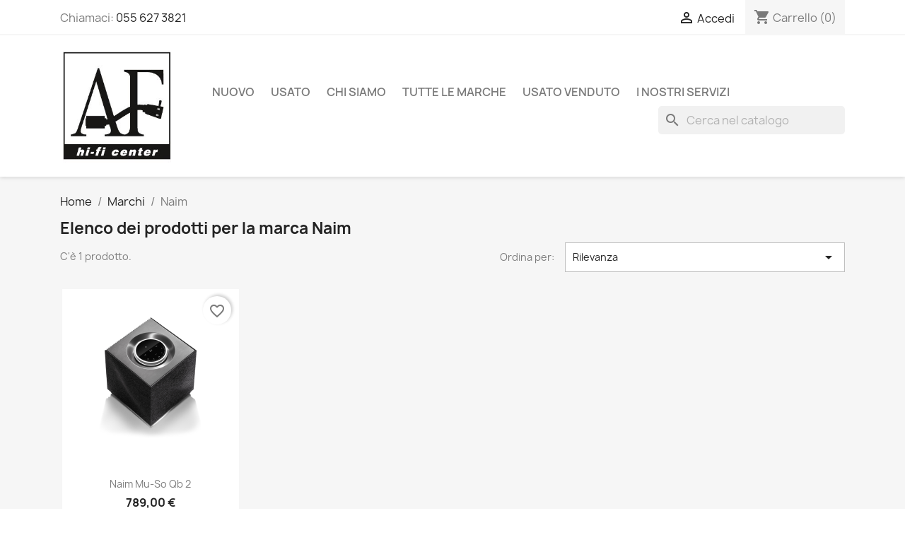

--- FILE ---
content_type: text/html; charset=utf-8
request_url: https://www.acousticfidelity.it/brand/68-naim
body_size: 14342
content:
<!doctype html>
<html lang="it-IT">

  <head>
    
      
  <meta charset="utf-8">


  <meta http-equiv="x-ua-compatible" content="ie=edge">



  <title>Naim</title>
  
    
  
  <meta name="description" content="">
  <meta name="keywords" content="">
        <link rel="canonical" href="https://www.acousticfidelity.it/brand/68-naim">
    
      
  
  
    <script type="application/ld+json">
  {
    "@context": "https://schema.org",
    "@type": "Organization",
    "name" : "Acoustic Fidelity srl",
    "url" : "https://www.acousticfidelity.it/"
         ,"logo": {
        "@type": "ImageObject",
        "url":"https://www.acousticfidelity.it/img/logo-1700557967.jpg"
      }
      }
</script>

<script type="application/ld+json">
  {
    "@context": "https://schema.org",
    "@type": "WebPage",
    "isPartOf": {
      "@type": "WebSite",
      "url":  "https://www.acousticfidelity.it/",
      "name": "Acoustic Fidelity srl"
    },
    "name": "Naim",
    "url":  "https://www.acousticfidelity.it/brand/68-naim"
  }
</script>


  <script type="application/ld+json">
    {
      "@context": "https://schema.org",
      "@type": "BreadcrumbList",
      "itemListElement": [
                  {
            "@type": "ListItem",
            "position": 1,
            "name": "Home",
            "item": "https://www.acousticfidelity.it/"
          },                  {
            "@type": "ListItem",
            "position": 2,
            "name": "Marchi",
            "item": "https://www.acousticfidelity.it/marche"
          },                  {
            "@type": "ListItem",
            "position": 3,
            "name": "Naim",
            "item": "https://www.acousticfidelity.it/brand/68-naim"
          }              ]
    }
  </script>
  
  
  
  <script type="application/ld+json">
  {
    "@context": "https://schema.org",
    "@type": "ItemList",
    "itemListElement": [
          {
        "@type": "ListItem",
        "position": 1,
        "name": "Naim Mu-so Qb 2",
        "url": "https://www.acousticfidelity.it/home/161-naim-muso-qb-2.html"
      }        ]
  }
</script>

  
  
    
  

  
    <meta property="og:title" content="Naim" />
    <meta property="og:description" content="" />
    <meta property="og:url" content="https://www.acousticfidelity.it/brand/68-naim" />
    <meta property="og:site_name" content="Acoustic Fidelity srl" />
    <meta property="og:type" content="website" />    



  <meta name="viewport" content="width=device-width, initial-scale=1">



  <link rel="icon" type="image/vnd.microsoft.icon" href="https://www.acousticfidelity.it/img/favicon.ico?1700558141">
  <link rel="shortcut icon" type="image/x-icon" href="https://www.acousticfidelity.it/img/favicon.ico?1700558141">



    <link rel="stylesheet" href="https://www.acousticfidelity.it/themes/classic/assets/css/theme.css" type="text/css" media="all">
  <link rel="stylesheet" href="https://www.acousticfidelity.it/modules/blockreassurance/views/dist/front.css" type="text/css" media="all">
  <link rel="stylesheet" href="https://www.acousticfidelity.it/modules/ps_socialfollow/views/css/ps_socialfollow.css" type="text/css" media="all">
  <link rel="stylesheet" href="https://www.acousticfidelity.it/modules/ps_searchbar/ps_searchbar.css" type="text/css" media="all">
  <link rel="stylesheet" href="https://www.acousticfidelity.it/modules/paypal/views/css/paypal_fo.css" type="text/css" media="all">
  <link rel="stylesheet" href="https://www.acousticfidelity.it/modules/ps_facetedsearch/views/dist/front.css" type="text/css" media="all">
  <link rel="stylesheet" href="https://www.acousticfidelity.it/modules/nexixpay/views/css/front.css" type="text/css" media="all">
  <link rel="stylesheet" href="https://www.acousticfidelity.it/modules/productcomments/views/css/productcomments.css" type="text/css" media="all">
  <link rel="stylesheet" href="https://www.acousticfidelity.it/js/jquery/ui/themes/base/minified/jquery-ui.min.css" type="text/css" media="all">
  <link rel="stylesheet" href="https://www.acousticfidelity.it/js/jquery/ui/themes/base/minified/jquery.ui.theme.min.css" type="text/css" media="all">
  <link rel="stylesheet" href="https://www.acousticfidelity.it/modules/blockwishlist/public/wishlist.css" type="text/css" media="all">
  <link rel="stylesheet" href="https://www.acousticfidelity.it/modules/ps_imageslider/css/homeslider.css" type="text/css" media="all">




  

  <script type="text/javascript">
        var blockwishlistController = "https:\/\/www.acousticfidelity.it\/module\/blockwishlist\/action";
        var prestashop = {"cart":{"products":[],"totals":{"total":{"type":"total","label":"Totale","amount":0,"value":"0,00\u00a0\u20ac"},"total_including_tax":{"type":"total","label":"Totale (tasse incl.)","amount":0,"value":"0,00\u00a0\u20ac"},"total_excluding_tax":{"type":"total","label":"Totale (tasse escl.)","amount":0,"value":"0,00\u00a0\u20ac"}},"subtotals":{"products":{"type":"products","label":"Totale parziale","amount":0,"value":"0,00\u00a0\u20ac"},"discounts":null,"shipping":{"type":"shipping","label":"Spedizione","amount":0,"value":""},"tax":null},"products_count":0,"summary_string":"0 articoli","vouchers":{"allowed":0,"added":[]},"discounts":[],"minimalPurchase":0,"minimalPurchaseRequired":""},"currency":{"id":1,"name":"Euro","iso_code":"EUR","iso_code_num":"978","sign":"\u20ac"},"customer":{"lastname":null,"firstname":null,"email":null,"birthday":null,"newsletter":null,"newsletter_date_add":null,"optin":null,"website":null,"company":null,"siret":null,"ape":null,"is_logged":false,"gender":{"type":null,"name":null},"addresses":[]},"country":{"id_zone":1,"id_currency":0,"call_prefix":39,"iso_code":"IT","active":"1","contains_states":"1","need_identification_number":"0","need_zip_code":"1","zip_code_format":"NNNNN","display_tax_label":"1","name":"Italia","id":10},"language":{"name":"Italiano (Italian)","iso_code":"it","locale":"it-IT","language_code":"it-it","active":"1","is_rtl":"0","date_format_lite":"d\/m\/Y","date_format_full":"d\/m\/Y H:i:s","id":1},"page":{"title":"","canonical":"https:\/\/www.acousticfidelity.it\/brand\/68-naim","meta":{"title":"Naim","description":"","keywords":"","robots":"index"},"page_name":"manufacturer","body_classes":{"lang-it":true,"lang-rtl":false,"country-IT":true,"currency-EUR":true,"layout-full-width":true,"page-manufacturer":true,"tax-display-enabled":true,"page-customer-account":false,"manufacturer-id-68":true,"manufacturer-Naim":true},"admin_notifications":[],"password-policy":{"feedbacks":{"0":"Molto debole","1":"Debole","2":"Media","3":"Forte","4":"Molto forte","Straight rows of keys are easy to guess":"I tasti consecutivi sono facili da indovinare","Short keyboard patterns are easy to guess":"Gli schemi brevi sulla tastiera sono facili da indovinare","Use a longer keyboard pattern with more turns":"Utilizza uno schema pi\u00f9 lungo sulla tastiera con pi\u00f9 variazioni","Repeats like \"aaa\" are easy to guess":"Le ripetizioni come \u201caaa\u201d sono facili da indovinare","Repeats like \"abcabcabc\" are only slightly harder to guess than \"abc\"":"Le ripetizioni come \u201cabcabcabc\u201d sono solo leggermente pi\u00f9 difficili da indovinare rispetto ad \u201cabc\u201d","Sequences like abc or 6543 are easy to guess":"Le sequenze come \"abc\" o 6543 sono facili da indovinare","Recent years are easy to guess":"Gli anni recenti sono facili da indovinare","Dates are often easy to guess":"Le date sono spesso facili da indovinare","This is a top-10 common password":"Questa \u00e8 una delle 10 password pi\u00f9 comuni","This is a top-100 common password":"Questa \u00e8 una delle 100 password pi\u00f9 comuni","This is a very common password":"Questa password \u00e8 molto comune","This is similar to a commonly used password":"Questa password \u00e8 simile a un\u2019altra comunemente utilizzata","A word by itself is easy to guess":"Una parola di per s\u00e9 \u00e8 facile da indovinare","Names and surnames by themselves are easy to guess":"Nomi e cognomi sono di per s\u00e9 facili da indovinare","Common names and surnames are easy to guess":"Nomi e cognomi comuni sono facili da indovinare","Use a few words, avoid common phrases":"Utilizza diverse parole, evita le frasi comuni","No need for symbols, digits, or uppercase letters":"Nessun bisogno di simboli, cifre o lettere maiuscole","Avoid repeated words and characters":"Evita parole e caratteri ripetuti","Avoid sequences":"Evita le sequenze","Avoid recent years":"Evita gli anni recenti","Avoid years that are associated with you":"Evita gli anni associati a te","Avoid dates and years that are associated with you":"Evita date e anni associati a te","Capitalization doesn't help very much":"Le maiuscole non sono molto efficaci","All-uppercase is almost as easy to guess as all-lowercase":"Tutto maiuscolo \u00e8 quasi altrettanto facile da indovinare di tutto minuscolo","Reversed words aren't much harder to guess":"Le parole al contrario non sono molto pi\u00f9 difficili da indovinare","Predictable substitutions like '@' instead of 'a' don't help very much":"Sostituzioni prevedibili come \"@\" invece di \"a\" non sono molto efficaci","Add another word or two. Uncommon words are better.":"Aggiungi una o due parole in pi\u00f9. Le parole insolite sono pi\u00f9 sicure."}}},"shop":{"name":"Acoustic Fidelity srl","logo":"https:\/\/www.acousticfidelity.it\/img\/logo-1700557967.jpg","stores_icon":"https:\/\/www.acousticfidelity.it\/img\/logo_stores.png","favicon":"https:\/\/www.acousticfidelity.it\/img\/favicon.ico"},"core_js_public_path":"\/themes\/","urls":{"base_url":"https:\/\/www.acousticfidelity.it\/","current_url":"https:\/\/www.acousticfidelity.it\/brand\/68-naim","shop_domain_url":"https:\/\/www.acousticfidelity.it","img_ps_url":"https:\/\/www.acousticfidelity.it\/img\/","img_cat_url":"https:\/\/www.acousticfidelity.it\/img\/c\/","img_lang_url":"https:\/\/www.acousticfidelity.it\/img\/l\/","img_prod_url":"https:\/\/www.acousticfidelity.it\/img\/p\/","img_manu_url":"https:\/\/www.acousticfidelity.it\/img\/m\/","img_sup_url":"https:\/\/www.acousticfidelity.it\/img\/su\/","img_ship_url":"https:\/\/www.acousticfidelity.it\/img\/s\/","img_store_url":"https:\/\/www.acousticfidelity.it\/img\/st\/","img_col_url":"https:\/\/www.acousticfidelity.it\/img\/co\/","img_url":"https:\/\/www.acousticfidelity.it\/themes\/classic\/assets\/img\/","css_url":"https:\/\/www.acousticfidelity.it\/themes\/classic\/assets\/css\/","js_url":"https:\/\/www.acousticfidelity.it\/themes\/classic\/assets\/js\/","pic_url":"https:\/\/www.acousticfidelity.it\/upload\/","theme_assets":"https:\/\/www.acousticfidelity.it\/themes\/classic\/assets\/","theme_dir":"https:\/\/www.acousticfidelity.it\/var\/www\/vhosts\/acousticfidelity.it\/httpdocs\/themes\/classic\/","pages":{"address":"https:\/\/www.acousticfidelity.it\/indirizzo","addresses":"https:\/\/www.acousticfidelity.it\/indirizzi","authentication":"https:\/\/www.acousticfidelity.it\/login","manufacturer":"https:\/\/www.acousticfidelity.it\/marche","cart":"https:\/\/www.acousticfidelity.it\/carrello","category":"https:\/\/www.acousticfidelity.it\/index.php?controller=category","cms":"https:\/\/www.acousticfidelity.it\/index.php?controller=cms","contact":"https:\/\/www.acousticfidelity.it\/contattaci","discount":"https:\/\/www.acousticfidelity.it\/buoni-sconto","guest_tracking":"https:\/\/www.acousticfidelity.it\/tracciatura-ospite","history":"https:\/\/www.acousticfidelity.it\/cronologia-ordini","identity":"https:\/\/www.acousticfidelity.it\/dati-personali","index":"https:\/\/www.acousticfidelity.it\/","my_account":"https:\/\/www.acousticfidelity.it\/account","order_confirmation":"https:\/\/www.acousticfidelity.it\/conferma-ordine","order_detail":"https:\/\/www.acousticfidelity.it\/index.php?controller=order-detail","order_follow":"https:\/\/www.acousticfidelity.it\/segui-ordine","order":"https:\/\/www.acousticfidelity.it\/ordine","order_return":"https:\/\/www.acousticfidelity.it\/index.php?controller=order-return","order_slip":"https:\/\/www.acousticfidelity.it\/buono-ordine","pagenotfound":"https:\/\/www.acousticfidelity.it\/pagina-non-trovata","password":"https:\/\/www.acousticfidelity.it\/recupero-password","pdf_invoice":"https:\/\/www.acousticfidelity.it\/index.php?controller=pdf-invoice","pdf_order_return":"https:\/\/www.acousticfidelity.it\/index.php?controller=pdf-order-return","pdf_order_slip":"https:\/\/www.acousticfidelity.it\/index.php?controller=pdf-order-slip","prices_drop":"https:\/\/www.acousticfidelity.it\/offerte","product":"https:\/\/www.acousticfidelity.it\/index.php?controller=product","registration":"https:\/\/www.acousticfidelity.it\/registrazione","search":"https:\/\/www.acousticfidelity.it\/ricerca","sitemap":"https:\/\/www.acousticfidelity.it\/mappa-del-sito","stores":"https:\/\/www.acousticfidelity.it\/negozi","supplier":"https:\/\/www.acousticfidelity.it\/fornitori","new_products":"https:\/\/www.acousticfidelity.it\/nuovi-prodotti","brands":"https:\/\/www.acousticfidelity.it\/marche","register":"https:\/\/www.acousticfidelity.it\/registrazione","order_login":"https:\/\/www.acousticfidelity.it\/ordine?login=1"},"alternative_langs":[],"actions":{"logout":"https:\/\/www.acousticfidelity.it\/?mylogout="},"no_picture_image":{"bySize":{"small_default":{"url":"https:\/\/www.acousticfidelity.it\/img\/p\/it-default-small_default.jpg","width":98,"height":98},"cart_default":{"url":"https:\/\/www.acousticfidelity.it\/img\/p\/it-default-cart_default.jpg","width":125,"height":125},"home_default":{"url":"https:\/\/www.acousticfidelity.it\/img\/p\/it-default-home_default.jpg","width":250,"height":250},"medium_default":{"url":"https:\/\/www.acousticfidelity.it\/img\/p\/it-default-medium_default.jpg","width":452,"height":452},"large_default":{"url":"https:\/\/www.acousticfidelity.it\/img\/p\/it-default-large_default.jpg","width":800,"height":800}},"small":{"url":"https:\/\/www.acousticfidelity.it\/img\/p\/it-default-small_default.jpg","width":98,"height":98},"medium":{"url":"https:\/\/www.acousticfidelity.it\/img\/p\/it-default-home_default.jpg","width":250,"height":250},"large":{"url":"https:\/\/www.acousticfidelity.it\/img\/p\/it-default-large_default.jpg","width":800,"height":800},"legend":""}},"configuration":{"display_taxes_label":true,"display_prices_tax_incl":true,"is_catalog":false,"show_prices":true,"opt_in":{"partner":true},"quantity_discount":{"type":"discount","label":"Sconto unit\u00e0"},"voucher_enabled":0,"return_enabled":0},"field_required":[],"breadcrumb":{"links":[{"title":"Home","url":"https:\/\/www.acousticfidelity.it\/"},{"title":"Marchi","url":"https:\/\/www.acousticfidelity.it\/marche"},{"title":"Naim","url":"https:\/\/www.acousticfidelity.it\/brand\/68-naim"}],"count":3},"link":{"protocol_link":"https:\/\/","protocol_content":"https:\/\/"},"time":1769105020,"static_token":"c88f039303ce279dec2bad20cc05feae","token":"b58527e3cc802934cf48a66f4ff6d439","debug":false};
        var prestashopFacebookAjaxController = "https:\/\/www.acousticfidelity.it\/module\/ps_facebook\/Ajax";
        var productsAlreadyTagged = [];
        var psemailsubscription_subscription = "https:\/\/www.acousticfidelity.it\/module\/ps_emailsubscription\/subscription";
        var psr_icon_color = "#F19D76";
        var removeFromWishlistUrl = "https:\/\/www.acousticfidelity.it\/module\/blockwishlist\/action?action=deleteProductFromWishlist";
        var wishlistAddProductToCartUrl = "https:\/\/www.acousticfidelity.it\/module\/blockwishlist\/action?action=addProductToCart";
        var wishlistUrl = "https:\/\/www.acousticfidelity.it\/module\/blockwishlist\/view";
      </script>



  



    
  </head>

  <body id="manufacturer" class="lang-it country-it currency-eur layout-full-width page-manufacturer tax-display-enabled manufacturer-id-68 manufacturer-naim">

    
      
    

    <main>
      
              

      <header id="header">
        
          
  <div class="header-banner">
    
  </div>



  <nav class="header-nav">
    <div class="container">
      <div class="row">
        <div class="hidden-sm-down">
          <div class="col-md-5 col-xs-12">
            <div id="_desktop_contact_link">
  <div id="contact-link">
                Chiamaci: <a href='tel:0556273821'>055 627 3821</a>
      </div>
</div>

          </div>
          <div class="col-md-7 right-nav">
              <div id="_desktop_user_info">
  <div class="user-info">
          <a
        href="https://www.acousticfidelity.it/login?back=https%3A%2F%2Fwww.acousticfidelity.it%2Fbrand%2F68-naim"
        title="Accedi al tuo account cliente"
        rel="nofollow"
      >
        <i class="material-icons">&#xE7FF;</i>
        <span class="hidden-sm-down">Accedi</span>
      </a>
      </div>
</div>
<div id="_desktop_cart">
  <div class="blockcart cart-preview inactive" data-refresh-url="//www.acousticfidelity.it/module/ps_shoppingcart/ajax">
    <div class="header">
              <i class="material-icons shopping-cart" aria-hidden="true">shopping_cart</i>
        <span class="hidden-sm-down">Carrello</span>
        <span class="cart-products-count">(0)</span>
          </div>
  </div>
</div>

          </div>
        </div>
        <div class="hidden-md-up text-sm-center mobile">
          <div class="float-xs-left" id="menu-icon">
            <i class="material-icons d-inline">&#xE5D2;</i>
          </div>
          <div class="float-xs-right" id="_mobile_cart"></div>
          <div class="float-xs-right" id="_mobile_user_info"></div>
          <div class="top-logo" id="_mobile_logo"></div>
          <div class="clearfix"></div>
        </div>
      </div>
    </div>
  </nav>



  <div class="header-top">
    <div class="container">
       <div class="row">
        <div class="col-md-2 hidden-sm-down" id="_desktop_logo">
                                    
  <a href="https://www.acousticfidelity.it/">
    <img
      class="logo img-fluid"
      src="https://www.acousticfidelity.it/img/logo-1700557967.jpg"
      alt="Acoustic Fidelity srl"
      width="251"
      height="251">
  </a>

                              </div>
        <div class="header-top-right col-md-10 col-sm-12 position-static">
          

<div class="menu js-top-menu position-static hidden-sm-down" id="_desktop_top_menu">
    
          <ul class="top-menu" id="top-menu" data-depth="0">
                    <li class="category" id="category-5">
                          <a
                class="dropdown-item"
                href="https://www.acousticfidelity.it/5-nuovo" data-depth="0"
                              >
                                                                      <span class="float-xs-right hidden-md-up">
                    <span data-target="#top_sub_menu_78822" data-toggle="collapse" class="navbar-toggler collapse-icons">
                      <i class="material-icons add">&#xE313;</i>
                      <i class="material-icons remove">&#xE316;</i>
                    </span>
                  </span>
                                NUOVO
              </a>
                            <div  class="popover sub-menu js-sub-menu collapse" id="top_sub_menu_78822">
                
          <ul class="top-menu"  data-depth="1">
                    <li class="category" id="category-6">
                          <a
                class="dropdown-item dropdown-submenu"
                href="https://www.acousticfidelity.it/6-amplificatori" data-depth="1"
                              >
                                AMPLIFICATORI
              </a>
                          </li>
                    <li class="category" id="category-11">
                          <a
                class="dropdown-item dropdown-submenu"
                href="https://www.acousticfidelity.it/11-giradischi" data-depth="1"
                              >
                                GIRADISCHI
              </a>
                          </li>
                    <li class="category" id="category-9">
                          <a
                class="dropdown-item dropdown-submenu"
                href="https://www.acousticfidelity.it/9-lettori-cd" data-depth="1"
                              >
                                LETTORI E MECCANICHE CD
              </a>
                          </li>
                    <li class="category" id="category-7">
                          <a
                class="dropdown-item dropdown-submenu"
                href="https://www.acousticfidelity.it/7-altoparlanti" data-depth="1"
                              >
                                DIFFUSORI DA PAVIMENTO
              </a>
                          </li>
                    <li class="category" id="category-13">
                          <a
                class="dropdown-item dropdown-submenu"
                href="https://www.acousticfidelity.it/13-diffusori-da-scaffale" data-depth="1"
                              >
                                DIFFUSORI DA SCAFFALE
              </a>
                          </li>
                    <li class="category" id="category-12">
                          <a
                class="dropdown-item dropdown-submenu"
                href="https://www.acousticfidelity.it/12-accessori-e-testine-per-giradischi" data-depth="1"
                              >
                                TESTINE &amp; ACCESSORI PER GIRADISCHI
              </a>
                          </li>
                    <li class="category" id="category-24">
                          <a
                class="dropdown-item dropdown-submenu"
                href="https://www.acousticfidelity.it/24-diffusori-centrali" data-depth="1"
                              >
                                DIFFUSORI CENTRALI
              </a>
                          </li>
                    <li class="category" id="category-21">
                          <a
                class="dropdown-item dropdown-submenu"
                href="https://www.acousticfidelity.it/21-diffusori-attivi" data-depth="1"
                              >
                                DIFFUSORI ATTIVI
              </a>
                          </li>
                    <li class="category" id="category-14">
                          <a
                class="dropdown-item dropdown-submenu"
                href="https://www.acousticfidelity.it/14-sinto-amplificatori-audiovideo-" data-depth="1"
                              >
                                AMPLIFICATORI HOME THEATRE
              </a>
                          </li>
                    <li class="category" id="category-22">
                          <a
                class="dropdown-item dropdown-submenu"
                href="https://www.acousticfidelity.it/22-apparecchi-hifi-all-in-one" data-depth="1"
                              >
                                APPARECCHI HIFI ALL IN ONE
              </a>
                          </li>
                    <li class="category" id="category-23">
                          <a
                class="dropdown-item dropdown-submenu"
                href="https://www.acousticfidelity.it/23-prodotti-tivoli" data-depth="1"
                              >
                                PRODOTTI TIVOLI
              </a>
                          </li>
                    <li class="category" id="category-25">
                          <a
                class="dropdown-item dropdown-submenu"
                href="https://www.acousticfidelity.it/25-subwoofer" data-depth="1"
                              >
                                SUBWOOFER
              </a>
                          </li>
                    <li class="category" id="category-26">
                          <a
                class="dropdown-item dropdown-submenu"
                href="https://www.acousticfidelity.it/26-streamer" data-depth="1"
                              >
                                STREAMER DI RETE
              </a>
                          </li>
                    <li class="category" id="category-27">
                          <a
                class="dropdown-item dropdown-submenu"
                href="https://www.acousticfidelity.it/27-cuffie" data-depth="1"
                              >
                                CUFFIE
              </a>
                          </li>
                    <li class="category" id="category-29">
                          <a
                class="dropdown-item dropdown-submenu"
                href="https://www.acousticfidelity.it/29-cavi" data-depth="1"
                              >
                                CAVI
              </a>
                          </li>
                    <li class="category" id="category-33">
                          <a
                class="dropdown-item dropdown-submenu"
                href="https://www.acousticfidelity.it/33-sintonizzatori" data-depth="1"
                              >
                                SINTONIZZATORI
              </a>
                          </li>
                    <li class="category" id="category-30">
                          <a
                class="dropdown-item dropdown-submenu"
                href="https://www.acousticfidelity.it/30-diffusori-atmos-e-surround" data-depth="1"
                              >
                                DIFFUSORI ATMOS E SURROUND
              </a>
                          </li>
                    <li class="category" id="category-34">
                          <a
                class="dropdown-item dropdown-submenu"
                href="https://www.acousticfidelity.it/34-dac-convertitori" data-depth="1"
                              >
                                DAC-CONVERTITORI
              </a>
                          </li>
                    <li class="category" id="category-35">
                          <a
                class="dropdown-item dropdown-submenu"
                href="https://www.acousticfidelity.it/35-preamplificatori-phono" data-depth="1"
                              >
                                PREAMPLIFICATORI PHONO
              </a>
                          </li>
                    <li class="category" id="category-37">
                          <a
                class="dropdown-item dropdown-submenu"
                href="https://www.acousticfidelity.it/37-lettori-blu-ray" data-depth="1"
                              >
                                LETTORI BLU-RAY
              </a>
                          </li>
                    <li class="category" id="category-38">
                          <a
                class="dropdown-item dropdown-submenu"
                href="https://www.acousticfidelity.it/38-mobili-hi-fi-audiovideo" data-depth="1"
                              >
                                MOBILI HI-FI &amp; AUDIOVIDEO
              </a>
                          </li>
                    <li class="category" id="category-40">
                          <a
                class="dropdown-item dropdown-submenu"
                href="https://www.acousticfidelity.it/40-multiprese" data-depth="1"
                              >
                                MULTIPRESE
              </a>
                          </li>
              </ul>
    
              </div>
                          </li>
                    <li class="category" id="category-3">
                          <a
                class="dropdown-item"
                href="https://www.acousticfidelity.it/3-usato" data-depth="0"
                              >
                                                                      <span class="float-xs-right hidden-md-up">
                    <span data-target="#top_sub_menu_2799" data-toggle="collapse" class="navbar-toggler collapse-icons">
                      <i class="material-icons add">&#xE313;</i>
                      <i class="material-icons remove">&#xE316;</i>
                    </span>
                  </span>
                                USATO
              </a>
                            <div  class="popover sub-menu js-sub-menu collapse" id="top_sub_menu_2799">
                
          <ul class="top-menu"  data-depth="1">
                    <li class="category" id="category-4">
                          <a
                class="dropdown-item dropdown-submenu"
                href="https://www.acousticfidelity.it/4-amplificatori" data-depth="1"
                              >
                                AMPLIFICATORI
              </a>
                          </li>
                    <li class="category" id="category-15">
                          <a
                class="dropdown-item dropdown-submenu"
                href="https://www.acousticfidelity.it/15-lettori-cd" data-depth="1"
                              >
                                LETTORI CD E DVD
              </a>
                          </li>
                    <li class="category" id="category-16">
                          <a
                class="dropdown-item dropdown-submenu"
                href="https://www.acousticfidelity.it/16-diffusori-vari" data-depth="1"
                              >
                                DIFFUSORI
              </a>
                          </li>
                    <li class="category" id="category-17">
                          <a
                class="dropdown-item dropdown-submenu"
                href="https://www.acousticfidelity.it/17-radio-amfm-" data-depth="1"
                              >
                                RADIO AM/FM
              </a>
                          </li>
                    <li class="category" id="category-18">
                          <a
                class="dropdown-item dropdown-submenu"
                href="https://www.acousticfidelity.it/18-prodotti-vari" data-depth="1"
                              >
                                PRODOTTI VARI
              </a>
                          </li>
                    <li class="category" id="category-19">
                          <a
                class="dropdown-item dropdown-submenu"
                href="https://www.acousticfidelity.it/19-giradischi" data-depth="1"
                              >
                                GIRADISCHI
              </a>
                          </li>
                    <li class="category" id="category-36">
                          <a
                class="dropdown-item dropdown-submenu"
                href="https://www.acousticfidelity.it/36-cavi" data-depth="1"
                              >
                                CAVI
              </a>
                          </li>
                    <li class="category" id="category-39">
                          <a
                class="dropdown-item dropdown-submenu"
                href="https://www.acousticfidelity.it/39-cassette-deck" data-depth="1"
                              >
                                CASSETTE DECK
              </a>
                          </li>
              </ul>
    
              </div>
                          </li>
                    <li class="cms-page" id="cms-page-4">
                          <a
                class="dropdown-item"
                href="https://www.acousticfidelity.it/content/4-chi-siamo" data-depth="0"
                              >
                                Chi siamo
              </a>
                          </li>
                    <li class="manufacturers" id="manufacturers">
                          <a
                class="dropdown-item"
                href="https://www.acousticfidelity.it/marche" data-depth="0"
                              >
                                                                      <span class="float-xs-right hidden-md-up">
                    <span data-target="#top_sub_menu_36450" data-toggle="collapse" class="navbar-toggler collapse-icons">
                      <i class="material-icons add">&#xE313;</i>
                      <i class="material-icons remove">&#xE316;</i>
                    </span>
                  </span>
                                Tutte le marche
              </a>
                            <div  class="popover sub-menu js-sub-menu collapse" id="top_sub_menu_36450">
                
          <ul class="top-menu"  data-depth="1">
                    <li class="manufacturer" id="manufacturer-54">
                          <a
                class="dropdown-item dropdown-submenu"
                href="https://www.acousticfidelity.it/brand/54-accuphase" data-depth="1"
                              >
                                Accuphase
              </a>
                          </li>
                    <li class="manufacturer" id="manufacturer-59">
                          <a
                class="dropdown-item dropdown-submenu"
                href="https://www.acousticfidelity.it/brand/59-acoustic-fidelity" data-depth="1"
                              >
                                Acoustic Fidelity
              </a>
                          </li>
                    <li class="manufacturer" id="manufacturer-29">
                          <a
                class="dropdown-item dropdown-submenu"
                href="https://www.acousticfidelity.it/brand/29-advance-paris" data-depth="1"
                              >
                                ADVANCE PARIS
              </a>
                          </li>
                    <li class="manufacturer" id="manufacturer-94">
                          <a
                class="dropdown-item dropdown-submenu"
                href="https://www.acousticfidelity.it/brand/94-aiwa" data-depth="1"
                              >
                                AIWA
              </a>
                          </li>
                    <li class="manufacturer" id="manufacturer-73">
                          <a
                class="dropdown-item dropdown-submenu"
                href="https://www.acousticfidelity.it/brand/73-anthem" data-depth="1"
                              >
                                Anthem
              </a>
                          </li>
                    <li class="manufacturer" id="manufacturer-56">
                          <a
                class="dropdown-item dropdown-submenu"
                href="https://www.acousticfidelity.it/brand/56-arcam" data-depth="1"
                              >
                                ARCAM
              </a>
                          </li>
                    <li class="manufacturer" id="manufacturer-95">
                          <a
                class="dropdown-item dropdown-submenu"
                href="https://www.acousticfidelity.it/brand/95-argon-audio" data-depth="1"
                              >
                                ARGON AUDIO
              </a>
                          </li>
                    <li class="manufacturer" id="manufacturer-36">
                          <a
                class="dropdown-item dropdown-submenu"
                href="https://www.acousticfidelity.it/brand/36-audio-technica" data-depth="1"
                              >
                                Audio-Technica
              </a>
                          </li>
                    <li class="manufacturer" id="manufacturer-5">
                          <a
                class="dropdown-item dropdown-submenu"
                href="https://www.acousticfidelity.it/brand/5-audiolab" data-depth="1"
                              >
                                AUDIOLAB
              </a>
                          </li>
                    <li class="manufacturer" id="manufacturer-50">
                          <a
                class="dropdown-item dropdown-submenu"
                href="https://www.acousticfidelity.it/brand/50-bluesound" data-depth="1"
                              >
                                Bluesound
              </a>
                          </li>
                    <li class="manufacturer" id="manufacturer-8">
                          <a
                class="dropdown-item dropdown-submenu"
                href="https://www.acousticfidelity.it/brand/8-bowers-wilkins" data-depth="1"
                              >
                                BOWERS &amp; WILKINS
              </a>
                          </li>
                    <li class="manufacturer" id="manufacturer-23">
                          <a
                class="dropdown-item dropdown-submenu"
                href="https://www.acousticfidelity.it/brand/23-cambridge-audio" data-depth="1"
                              >
                                CAMBRIDGE AUDIO
              </a>
                          </li>
                    <li class="manufacturer" id="manufacturer-61">
                          <a
                class="dropdown-item dropdown-submenu"
                href="https://www.acousticfidelity.it/brand/61-canton" data-depth="1"
                              >
                                CANTON
              </a>
                          </li>
                    <li class="manufacturer" id="manufacturer-71">
                          <a
                class="dropdown-item dropdown-submenu"
                href="https://www.acousticfidelity.it/brand/71-classe" data-depth="1"
                              >
                                Classé
              </a>
                          </li>
                    <li class="manufacturer" id="manufacturer-53">
                          <a
                class="dropdown-item dropdown-submenu"
                href="https://www.acousticfidelity.it/brand/53-clearaudio" data-depth="1"
                              >
                                ClearAudio
              </a>
                          </li>
                    <li class="manufacturer" id="manufacturer-17">
                          <a
                class="dropdown-item dropdown-submenu"
                href="https://www.acousticfidelity.it/brand/17-dali" data-depth="1"
                              >
                                DALI
              </a>
                          </li>
                    <li class="manufacturer" id="manufacturer-3">
                          <a
                class="dropdown-item dropdown-submenu"
                href="https://www.acousticfidelity.it/brand/3-denon" data-depth="1"
                              >
                                DENON
              </a>
                          </li>
                    <li class="manufacturer" id="manufacturer-88">
                          <a
                class="dropdown-item dropdown-submenu"
                href="https://www.acousticfidelity.it/brand/88-dual" data-depth="1"
                              >
                                DUAL
              </a>
                          </li>
                    <li class="manufacturer" id="manufacturer-75">
                          <a
                class="dropdown-item dropdown-submenu"
                href="https://www.acousticfidelity.it/brand/75-dynaudio" data-depth="1"
                              >
                                Dynaudio
              </a>
                          </li>
                    <li class="manufacturer" id="manufacturer-40">
                          <a
                class="dropdown-item dropdown-submenu"
                href="https://www.acousticfidelity.it/brand/40-edifier" data-depth="1"
                              >
                                EDIFIER
              </a>
                          </li>
                    <li class="manufacturer" id="manufacturer-6">
                          <a
                class="dropdown-item dropdown-submenu"
                href="https://www.acousticfidelity.it/brand/6-elac" data-depth="1"
                              >
                                ELAC
              </a>
                          </li>
                    <li class="manufacturer" id="manufacturer-90">
                          <a
                class="dropdown-item dropdown-submenu"
                href="https://www.acousticfidelity.it/brand/90-elipson" data-depth="1"
                              >
                                ELIPSON
              </a>
                          </li>
                    <li class="manufacturer" id="manufacturer-87">
                          <a
                class="dropdown-item dropdown-submenu"
                href="https://www.acousticfidelity.it/brand/87-eltax" data-depth="1"
                              >
                                ELTAX
              </a>
                          </li>
                    <li class="manufacturer" id="manufacturer-60">
                          <a
                class="dropdown-item dropdown-submenu"
                href="https://www.acousticfidelity.it/brand/60-eversolo" data-depth="1"
                              >
                                EverSolo
              </a>
                          </li>
                    <li class="manufacturer" id="manufacturer-30">
                          <a
                class="dropdown-item dropdown-submenu"
                href="https://www.acousticfidelity.it/brand/30-focal" data-depth="1"
                              >
                                FOCAL
              </a>
                          </li>
                    <li class="manufacturer" id="manufacturer-66">
                          <a
                class="dropdown-item dropdown-submenu"
                href="https://www.acousticfidelity.it/brand/66-furutech" data-depth="1"
                              >
                                FURUTECH
              </a>
                          </li>
                    <li class="manufacturer" id="manufacturer-2">
                          <a
                class="dropdown-item dropdown-submenu"
                href="https://www.acousticfidelity.it/brand/2-gold-note" data-depth="1"
                              >
                                GOLD NOTE
              </a>
                          </li>
                    <li class="manufacturer" id="manufacturer-85">
                          <a
                class="dropdown-item dropdown-submenu"
                href="https://www.acousticfidelity.it/brand/85-goldenear" data-depth="1"
                              >
                                GoldenEar
              </a>
                          </li>
                    <li class="manufacturer" id="manufacturer-70">
                          <a
                class="dropdown-item dropdown-submenu"
                href="https://www.acousticfidelity.it/brand/70-goldring" data-depth="1"
                              >
                                Goldring
              </a>
                          </li>
                    <li class="manufacturer" id="manufacturer-51">
                          <a
                class="dropdown-item dropdown-submenu"
                href="https://www.acousticfidelity.it/brand/51-grado-labs" data-depth="1"
                              >
                                Grado Labs
              </a>
                          </li>
                    <li class="manufacturer" id="manufacturer-79">
                          <a
                class="dropdown-item dropdown-submenu"
                href="https://www.acousticfidelity.it/brand/79-hegel" data-depth="1"
                              >
                                HEGEL
              </a>
                          </li>
                    <li class="manufacturer" id="manufacturer-49">
                          <a
                class="dropdown-item dropdown-submenu"
                href="https://www.acousticfidelity.it/brand/49-indiana-line" data-depth="1"
                              >
                                INDIANA LINE
              </a>
                          </li>
                    <li class="manufacturer" id="manufacturer-78">
                          <a
                class="dropdown-item dropdown-submenu"
                href="https://www.acousticfidelity.it/brand/78-isoacoustics" data-depth="1"
                              >
                                IsoAcoustics
              </a>
                          </li>
                    <li class="manufacturer" id="manufacturer-31">
                          <a
                class="dropdown-item dropdown-submenu"
                href="https://www.acousticfidelity.it/brand/31-jbl" data-depth="1"
                              >
                                JBL
              </a>
                          </li>
                    <li class="manufacturer" id="manufacturer-86">
                          <a
                class="dropdown-item dropdown-submenu"
                href="https://www.acousticfidelity.it/brand/86-karma" data-depth="1"
                              >
                                KARMA
              </a>
                          </li>
                    <li class="manufacturer" id="manufacturer-16">
                          <a
                class="dropdown-item dropdown-submenu"
                href="https://www.acousticfidelity.it/brand/16-kef" data-depth="1"
                              >
                                KEF
              </a>
                          </li>
                    <li class="manufacturer" id="manufacturer-18">
                          <a
                class="dropdown-item dropdown-submenu"
                href="https://www.acousticfidelity.it/brand/18-klipsch" data-depth="1"
                              >
                                KLIPSCH
              </a>
                          </li>
                    <li class="manufacturer" id="manufacturer-92">
                          <a
                class="dropdown-item dropdown-submenu"
                href="https://www.acousticfidelity.it/brand/92-leak" data-depth="1"
                              >
                                LEAK
              </a>
                          </li>
                    <li class="manufacturer" id="manufacturer-93">
                          <a
                class="dropdown-item dropdown-submenu"
                href="https://www.acousticfidelity.it/brand/93-leak" data-depth="1"
                              >
                                LEAK
              </a>
                          </li>
                    <li class="manufacturer" id="manufacturer-28">
                          <a
                class="dropdown-item dropdown-submenu"
                href="https://www.acousticfidelity.it/brand/28-lenco" data-depth="1"
                              >
                                LENCO
              </a>
                          </li>
                    <li class="manufacturer" id="manufacturer-42">
                          <a
                class="dropdown-item dropdown-submenu"
                href="https://www.acousticfidelity.it/brand/42-magnat" data-depth="1"
                              >
                                MAGNAT
              </a>
                          </li>
                    <li class="manufacturer" id="manufacturer-91">
                          <a
                class="dropdown-item dropdown-submenu"
                href="https://www.acousticfidelity.it/brand/91-magnetar" data-depth="1"
                              >
                                Magnetar
              </a>
                          </li>
                    <li class="manufacturer" id="manufacturer-22">
                          <a
                class="dropdown-item dropdown-submenu"
                href="https://www.acousticfidelity.it/brand/22-marantz" data-depth="1"
                              >
                                Marantz
              </a>
                          </li>
                    <li class="manufacturer" id="manufacturer-63">
                          <a
                class="dropdown-item dropdown-submenu"
                href="https://www.acousticfidelity.it/brand/63-martin-logan" data-depth="1"
                              >
                                Martin Logan
              </a>
                          </li>
                    <li class="manufacturer" id="manufacturer-21">
                          <a
                class="dropdown-item dropdown-submenu"
                href="https://www.acousticfidelity.it/brand/21-mcintosh" data-depth="1"
                              >
                                McIntosh
              </a>
                          </li>
                    <li class="manufacturer" id="manufacturer-41">
                          <a
                class="dropdown-item dropdown-submenu"
                href="https://www.acousticfidelity.it/brand/41-meze-audio" data-depth="1"
                              >
                                MEZE AUDIO
              </a>
                          </li>
                    <li class="manufacturer" id="manufacturer-39">
                          <a
                class="dropdown-item dropdown-submenu"
                href="https://www.acousticfidelity.it/brand/39-mission" data-depth="1"
                              >
                                MISSION
              </a>
                          </li>
                    <li class="manufacturer" id="manufacturer-96">
                          <a
                class="dropdown-item dropdown-submenu"
                href="https://www.acousticfidelity.it/brand/96-mofi" data-depth="1"
                              >
                                MoFi
              </a>
                          </li>
                    <li class="manufacturer" id="manufacturer-9">
                          <a
                class="dropdown-item dropdown-submenu"
                href="https://www.acousticfidelity.it/brand/9-monitor-audio" data-depth="1"
                              >
                                MONITOR AUDIO
              </a>
                          </li>
                    <li class="manufacturer" id="manufacturer-58">
                          <a
                class="dropdown-item dropdown-submenu"
                href="https://www.acousticfidelity.it/brand/58-moon" data-depth="1"
                              >
                                Moon
              </a>
                          </li>
                    <li class="manufacturer" id="manufacturer-27">
                          <a
                class="dropdown-item dropdown-submenu"
                href="https://www.acousticfidelity.it/brand/27-musical-fidelity" data-depth="1"
                              >
                                Musical Fidelity
              </a>
                          </li>
                    <li class="manufacturer" id="manufacturer-25">
                          <a
                class="dropdown-item dropdown-submenu"
                href="https://www.acousticfidelity.it/brand/25-nad" data-depth="1"
                              >
                                NAD
              </a>
                          </li>
                    <li class="manufacturer" id="manufacturer-74">
                          <a
                class="dropdown-item dropdown-submenu"
                href="https://www.acousticfidelity.it/brand/74-nagaoka" data-depth="1"
                              >
                                Nagaoka
              </a>
                          </li>
                    <li class="manufacturer current " id="manufacturer-68">
                          <a
                class="dropdown-item dropdown-submenu"
                href="https://www.acousticfidelity.it/brand/68-naim" data-depth="1"
                              >
                                Naim
              </a>
                          </li>
                    <li class="manufacturer" id="manufacturer-76">
                          <a
                class="dropdown-item dropdown-submenu"
                href="https://www.acousticfidelity.it/brand/76-norstone" data-depth="1"
                              >
                                NorStone
              </a>
                          </li>
                    <li class="manufacturer" id="manufacturer-32">
                          <a
                class="dropdown-item dropdown-submenu"
                href="https://www.acousticfidelity.it/brand/32-oehlbach" data-depth="1"
                              >
                                OEHLBACH
              </a>
                          </li>
                    <li class="manufacturer" id="manufacturer-26">
                          <a
                class="dropdown-item dropdown-submenu"
                href="https://www.acousticfidelity.it/brand/26-onkyo" data-depth="1"
                              >
                                ONKYO
              </a>
                          </li>
                    <li class="manufacturer" id="manufacturer-38">
                          <a
                class="dropdown-item dropdown-submenu"
                href="https://www.acousticfidelity.it/brand/38-ortofon" data-depth="1"
                              >
                                ORTOFON
              </a>
                          </li>
                    <li class="manufacturer" id="manufacturer-83">
                          <a
                class="dropdown-item dropdown-submenu"
                href="https://www.acousticfidelity.it/brand/83-paradigm" data-depth="1"
                              >
                                Paradigm
              </a>
                          </li>
                    <li class="manufacturer" id="manufacturer-80">
                          <a
                class="dropdown-item dropdown-submenu"
                href="https://www.acousticfidelity.it/brand/80-pioneer" data-depth="1"
                              >
                                Pioneer
              </a>
                          </li>
                    <li class="manufacturer" id="manufacturer-10">
                          <a
                class="dropdown-item dropdown-submenu"
                href="https://www.acousticfidelity.it/brand/10-polk-audio" data-depth="1"
                              >
                                POLK AUDIO
              </a>
                          </li>
                    <li class="manufacturer" id="manufacturer-46">
                          <a
                class="dropdown-item dropdown-submenu"
                href="https://www.acousticfidelity.it/brand/46-primaluna" data-depth="1"
                              >
                                PRIMALUNA
              </a>
                          </li>
                    <li class="manufacturer" id="manufacturer-19">
                          <a
                class="dropdown-item dropdown-submenu"
                href="https://www.acousticfidelity.it/brand/19-pro-ject" data-depth="1"
                              >
                                Pro-Ject
              </a>
                          </li>
                    <li class="manufacturer" id="manufacturer-14">
                          <a
                class="dropdown-item dropdown-submenu"
                href="https://www.acousticfidelity.it/brand/14-proac" data-depth="1"
                              >
                                ProAc
              </a>
                          </li>
                    <li class="manufacturer" id="manufacturer-15">
                          <a
                class="dropdown-item dropdown-submenu"
                href="https://www.acousticfidelity.it/brand/15-q-acoustics" data-depth="1"
                              >
                                Q ACOUSTICS
              </a>
                          </li>
                    <li class="manufacturer" id="manufacturer-69">
                          <a
                class="dropdown-item dropdown-submenu"
                href="https://www.acousticfidelity.it/brand/69-qed" data-depth="1"
                              >
                                QED
              </a>
                          </li>
                    <li class="manufacturer" id="manufacturer-20">
                          <a
                class="dropdown-item dropdown-submenu"
                href="https://www.acousticfidelity.it/brand/20-rega" data-depth="1"
                              >
                                REGA
              </a>
                          </li>
                    <li class="manufacturer" id="manufacturer-64">
                          <a
                class="dropdown-item dropdown-submenu"
                href="https://www.acousticfidelity.it/brand/64-roksan" data-depth="1"
                              >
                                ROKSAN
              </a>
                          </li>
                    <li class="manufacturer" id="manufacturer-47">
                          <a
                class="dropdown-item dropdown-submenu"
                href="https://www.acousticfidelity.it/brand/47-rose-hifi" data-depth="1"
                              >
                                ROSE HIFI
              </a>
                          </li>
                    <li class="manufacturer" id="manufacturer-24">
                          <a
                class="dropdown-item dropdown-submenu"
                href="https://www.acousticfidelity.it/brand/24-rotel" data-depth="1"
                              >
                                ROTEL
              </a>
                          </li>
                    <li class="manufacturer" id="manufacturer-84">
                          <a
                class="dropdown-item dropdown-submenu"
                href="https://www.acousticfidelity.it/brand/84-ruark" data-depth="1"
                              >
                                RUARK
              </a>
                          </li>
                    <li class="manufacturer" id="manufacturer-52">
                          <a
                class="dropdown-item dropdown-submenu"
                href="https://www.acousticfidelity.it/brand/52-sennheiser" data-depth="1"
                              >
                                Sennheiser
              </a>
                          </li>
                    <li class="manufacturer" id="manufacturer-82">
                          <a
                class="dropdown-item dropdown-submenu"
                href="https://www.acousticfidelity.it/brand/82-solidsteel" data-depth="1"
                              >
                                Solidsteel
              </a>
                          </li>
                    <li class="manufacturer" id="manufacturer-11">
                          <a
                class="dropdown-item dropdown-submenu"
                href="https://www.acousticfidelity.it/brand/11-sonus-faber" data-depth="1"
                              >
                                SONUS FABER
              </a>
                          </li>
                    <li class="manufacturer" id="manufacturer-44">
                          <a
                class="dropdown-item dropdown-submenu"
                href="https://www.acousticfidelity.it/brand/44-sumiko" data-depth="1"
                              >
                                SUMIKO
              </a>
                          </li>
                    <li class="manufacturer" id="manufacturer-45">
                          <a
                class="dropdown-item dropdown-submenu"
                href="https://www.acousticfidelity.it/brand/45-synthesis" data-depth="1"
                              >
                                SYNTHESIS
              </a>
                          </li>
                    <li class="manufacturer" id="manufacturer-77">
                          <a
                class="dropdown-item dropdown-submenu"
                href="https://www.acousticfidelity.it/brand/77-tangent" data-depth="1"
                              >
                                Tangent
              </a>
                          </li>
                    <li class="manufacturer" id="manufacturer-65">
                          <a
                class="dropdown-item dropdown-submenu"
                href="https://www.acousticfidelity.it/brand/65-tannoy" data-depth="1"
                              >
                                Tannoy
              </a>
                          </li>
                    <li class="manufacturer" id="manufacturer-62">
                          <a
                class="dropdown-item dropdown-submenu"
                href="https://www.acousticfidelity.it/brand/62-teac" data-depth="1"
                              >
                                TEAC
              </a>
                          </li>
                    <li class="manufacturer" id="manufacturer-35">
                          <a
                class="dropdown-item dropdown-submenu"
                href="https://www.acousticfidelity.it/brand/35-technics" data-depth="1"
                              >
                                TECHNICS
              </a>
                          </li>
                    <li class="manufacturer" id="manufacturer-34">
                          <a
                class="dropdown-item dropdown-submenu"
                href="https://www.acousticfidelity.it/brand/34-thender" data-depth="1"
                              >
                                THENDER
              </a>
                          </li>
                    <li class="manufacturer" id="manufacturer-43">
                          <a
                class="dropdown-item dropdown-submenu"
                href="https://www.acousticfidelity.it/brand/43-thorens" data-depth="1"
                              >
                                THORENS
              </a>
                          </li>
                    <li class="manufacturer" id="manufacturer-37">
                          <a
                class="dropdown-item dropdown-submenu"
                href="https://www.acousticfidelity.it/brand/37-tivoli-audio" data-depth="1"
                              >
                                TIVOLI AUDIO
              </a>
                          </li>
                    <li class="manufacturer" id="manufacturer-4">
                          <a
                class="dropdown-item dropdown-submenu"
                href="https://www.acousticfidelity.it/brand/4-triangle" data-depth="1"
                              >
                                TRIANGLE
              </a>
                          </li>
                    <li class="manufacturer" id="manufacturer-33">
                          <a
                class="dropdown-item dropdown-submenu"
                href="https://www.acousticfidelity.it/brand/33-van-den-hul" data-depth="1"
                              >
                                VAN DEN HUL
              </a>
                          </li>
                    <li class="manufacturer" id="manufacturer-67">
                          <a
                class="dropdown-item dropdown-submenu"
                href="https://www.acousticfidelity.it/brand/67-velodyne" data-depth="1"
                              >
                                Velodyne
              </a>
                          </li>
                    <li class="manufacturer" id="manufacturer-48">
                          <a
                class="dropdown-item dropdown-submenu"
                href="https://www.acousticfidelity.it/brand/48-vestlyd" data-depth="1"
                              >
                                VESTLYD
              </a>
                          </li>
                    <li class="manufacturer" id="manufacturer-13">
                          <a
                class="dropdown-item dropdown-submenu"
                href="https://www.acousticfidelity.it/brand/13-wharfedale" data-depth="1"
                              >
                                WHARFEDALE
              </a>
                          </li>
                    <li class="manufacturer" id="manufacturer-89">
                          <a
                class="dropdown-item dropdown-submenu"
                href="https://www.acousticfidelity.it/brand/89-wiim" data-depth="1"
                              >
                                WIIM
              </a>
                          </li>
                    <li class="manufacturer" id="manufacturer-1">
                          <a
                class="dropdown-item dropdown-submenu"
                href="https://www.acousticfidelity.it/brand/1-yamaha" data-depth="1"
                              >
                                YAMAHA
              </a>
                          </li>
              </ul>
    
              </div>
                          </li>
                    <li class="category" id="category-31">
                          <a
                class="dropdown-item"
                href="https://www.acousticfidelity.it/31-usato-venduto-non-disponibile" data-depth="0"
                              >
                                                                      <span class="float-xs-right hidden-md-up">
                    <span data-target="#top_sub_menu_16407" data-toggle="collapse" class="navbar-toggler collapse-icons">
                      <i class="material-icons add">&#xE313;</i>
                      <i class="material-icons remove">&#xE316;</i>
                    </span>
                  </span>
                                USATO VENDUTO
              </a>
                            <div  class="popover sub-menu js-sub-menu collapse" id="top_sub_menu_16407">
                
          <ul class="top-menu"  data-depth="1">
                    <li class="category" id="category-28">
                          <a
                class="dropdown-item dropdown-submenu"
                href="https://www.acousticfidelity.it/28-usato-venduto-non-disponibile" data-depth="1"
                              >
                                USATO VENDUTO NON DISPONIBILE
              </a>
                          </li>
              </ul>
    
              </div>
                          </li>
                    <li class="cms-page" id="cms-page-6">
                          <a
                class="dropdown-item"
                href="https://www.acousticfidelity.it/content/6-i-nostri-servizi" data-depth="0"
                              >
                                I NOSTRI SERVIZI
              </a>
                          </li>
              </ul>
    
    <div class="clearfix"></div>
</div>
<div id="search_widget" class="search-widgets" data-search-controller-url="//www.acousticfidelity.it/ricerca">
  <form method="get" action="//www.acousticfidelity.it/ricerca">
    <input type="hidden" name="controller" value="search">
    <i class="material-icons search" aria-hidden="true">search</i>
    <input type="text" name="s" value="" placeholder="Cerca nel catalogo" aria-label="Cerca">
    <i class="material-icons clear" aria-hidden="true">clear</i>
  </form>
</div>

        </div>
      </div>
      <div id="mobile_top_menu_wrapper" class="row hidden-md-up" style="display:none;">
        <div class="js-top-menu mobile" id="_mobile_top_menu"></div>
        <div class="js-top-menu-bottom">
          <div id="_mobile_currency_selector"></div>
          <div id="_mobile_language_selector"></div>
          <div id="_mobile_contact_link"></div>
        </div>
      </div>
    </div>
  </div>
  

        
      </header>

      <section id="wrapper">
        
          
<aside id="notifications">
  <div class="notifications-container container">
    
    
    
      </div>
</aside>
        

        
        <div class="container">
          
            <nav data-depth="3" class="breadcrumb">
  <ol>
    
              
          <li>
                          <a href="https://www.acousticfidelity.it/"><span>Home</span></a>
                      </li>
        
              
          <li>
                          <a href="https://www.acousticfidelity.it/marche"><span>Marchi</span></a>
                      </li>
        
              
          <li>
                          <span>Naim</span>
                      </li>
        
          
  </ol>
</nav>
          

          <div class="row">
            

            
  <div id="content-wrapper" class="js-content-wrapper col-xs-12">
    
    
  <section id="main">

    
  <h1>Elenco dei prodotti per la marca Naim</h1>
  <div id="manufacturer-short_description"></div>
  <div id="manufacturer-description"></div>


    
          
    
    

    <section id="products">
      
        
          <div id="js-product-list-top" class="row products-selection">
  <div class="col-lg-5 hidden-sm-down total-products">
          <p>C'è 1 prodotto.</p>
      </div>
  <div class="col-lg-7">
    <div class="row sort-by-row">
      
        <span class="col-sm-3 col-md-5 hidden-sm-down sort-by">Ordina per:</span>
<div class="col-xs-12 col-sm-12 col-md-9 products-sort-order dropdown">
  <button
    class="btn-unstyle select-title"
    rel="nofollow"
    data-toggle="dropdown"
    aria-label="Ordina per selezione"
    aria-haspopup="true"
    aria-expanded="false">
    Rilevanza    <i class="material-icons float-xs-right">&#xE5C5;</i>
  </button>
  <div class="dropdown-menu">
          <a
        rel="nofollow"
        href="https://www.acousticfidelity.it/brand/68-naim?order=product.sales.desc"
        class="select-list js-search-link"
      >
        Vendite, dalla più alta alla più bassa
      </a>
          <a
        rel="nofollow"
        href="https://www.acousticfidelity.it/brand/68-naim?order=product.position.asc"
        class="select-list current js-search-link"
      >
        Rilevanza
      </a>
          <a
        rel="nofollow"
        href="https://www.acousticfidelity.it/brand/68-naim?order=product.name.asc"
        class="select-list js-search-link"
      >
        Nome, da A a Z
      </a>
          <a
        rel="nofollow"
        href="https://www.acousticfidelity.it/brand/68-naim?order=product.name.desc"
        class="select-list js-search-link"
      >
        Nome, da Z ad A
      </a>
          <a
        rel="nofollow"
        href="https://www.acousticfidelity.it/brand/68-naim?order=product.price.asc"
        class="select-list js-search-link"
      >
        Prezzo, da meno caro a più caro
      </a>
          <a
        rel="nofollow"
        href="https://www.acousticfidelity.it/brand/68-naim?order=product.price.desc"
        class="select-list js-search-link"
      >
        Prezzo, da più caro a meno caro
      </a>
          <a
        rel="nofollow"
        href="https://www.acousticfidelity.it/brand/68-naim?order=product.reference.asc"
        class="select-list js-search-link"
      >
        Reference, A to Z
      </a>
          <a
        rel="nofollow"
        href="https://www.acousticfidelity.it/brand/68-naim?order=product.reference.desc"
        class="select-list js-search-link"
      >
        Reference, Z to A
      </a>
      </div>
</div>
      
          </div>
  </div>
  <div class="col-sm-12 hidden-md-up text-sm-center showing">
    Visualizzati 1-1 su 1 articoli
  </div>
</div>
        

        
          <div class="hidden-sm-down">
            <section id="js-active-search-filters" class="hide">
  
    <p class="h6 hidden-xs-up">Filtri attivi</p>
  

  </section>

          </div>
        

        
  <div id="js-product-list">
  
<div class="products row">
            
<div class="js-product product col-xs-12 col-sm-6 col-xl-3">
  <article class="product-miniature js-product-miniature" data-id-product="161" data-id-product-attribute="0">
    <div class="thumbnail-container">
      <div class="thumbnail-top">
        
                      <a href="https://www.acousticfidelity.it/home/161-naim-muso-qb-2.html" class="thumbnail product-thumbnail">
              <picture>
                                                <img
                  src="https://www.acousticfidelity.it/631-home_default/naim-muso-qb-2.jpg"
                  alt="Naim Mu-so Qb 2"
                  loading="lazy"
                  data-full-size-image-url="https://www.acousticfidelity.it/631-large_default/naim-muso-qb-2.jpg"
                  width="250"
                  height="250"
                />
              </picture>
            </a>
                  

        <div class="highlighted-informations no-variants">
          
            <a class="quick-view js-quick-view" href="#" data-link-action="quickview">
              <i class="material-icons search">&#xE8B6;</i> Anteprima
            </a>
          

          
                      
        </div>
      </div>

      <div class="product-description">
        
                      <h2 class="h3 product-title"><a href="https://www.acousticfidelity.it/home/161-naim-muso-qb-2.html" content="https://www.acousticfidelity.it/home/161-naim-muso-qb-2.html">Naim Mu-so Qb 2</a></h2>
                  

        
                      <div class="product-price-and-shipping">
              
              

              <span class="price" aria-label="Prezzo">
                                                  789,00 €
                              </span>

              

              
            </div>
                  

        
          
<div class="product-list-reviews" data-id="161" data-url="https://www.acousticfidelity.it/module/productcomments/CommentGrade">
  <div class="grade-stars small-stars"></div>
  <div class="comments-nb"></div>
</div>

        
      </div>

      
    <ul class="product-flags js-product-flags">
            </ul>

    </div>
  </article>
</div>

    </div>

  
    <nav class="pagination">
  <div class="col-md-4">
    
      Visualizzati 1-1 su 1 articoli
    
  </div>

  <div class="col-md-6 offset-md-2 pr-0">
    
         
  </div>

</nav>
  

  <div class="hidden-md-up text-xs-right up">
    <a href="#header" class="btn btn-secondary">
      Torna all'inizio
      <i class="material-icons">&#xE316;</i>
    </a>
  </div>
</div>


        
          <div id="js-product-list-bottom"></div>
        

          </section>

    

    

  </section>

    
  </div>


            
          </div>
        </div>
        
      </section>

      <footer id="footer" class="js-footer">
        
          <div class="container">
  <div class="row">
    
      <div class="block_newsletter col-lg-8 col-md-12 col-sm-12" id="blockEmailSubscription_displayFooterBefore">
  <div class="row">
    <p id="block-newsletter-label" class="col-md-5 col-xs-12">Ricevi le nostre novità e le offerte speciali</p>
    <div class="col-md-7 col-xs-12">
      <form action="https://www.acousticfidelity.it/brand/68-naim#blockEmailSubscription_displayFooterBefore" method="post">
        <div class="row">
          <div class="col-xs-12">
            <input
              class="btn btn-primary float-xs-right hidden-xs-down"
              name="submitNewsletter"
              type="submit"
              value="Iscriviti"
            >
            <input
              class="btn btn-primary float-xs-right hidden-sm-up"
              name="submitNewsletter"
              type="submit"
              value="OK"
            >
            <div class="input-wrapper">
              <input
                name="email"
                type="email"
                value=""
                placeholder="Il tuo indirizzo email"
                aria-labelledby="block-newsletter-label"
                required
              >
            </div>
            <input type="hidden" name="blockHookName" value="displayFooterBefore" />
            <input type="hidden" name="action" value="0">
            <div class="clearfix"></div>
          </div>
          <div class="col-xs-12">
                              <p>Puoi annullare l&#039;iscrizione in ogni momento. A questo scopo, cerca le info di contatto nelle note legali.</p>
                                          
                              
                        </div>
        </div>
      </form>
    </div>
  </div>
</div>

  <div class="block-social col-lg-4 col-md-12 col-sm-12">
    <ul>
              <li class="facebook"><a href="https://www.facebook.com/p/Acoustic-Fidelity-Firenze-100069703989883/?locale=it_IT" target="_blank" rel="noopener noreferrer">Facebook</a></li>
              <li class="instagram"><a href="https://www.instagram.com/acousticfidelity/" target="_blank" rel="noopener noreferrer">Instagram</a></li>
          </ul>
  </div>


    
  </div>
</div>
<div class="footer-container">
  <div class="container">
    <div class="row">
      
        <div class="col-md-6 links">
  <div class="row">
      <div class="col-md-6 wrapper">
      <p class="h3 hidden-sm-down">Prodotti</p>
      <div class="title clearfix hidden-md-up" data-target="#footer_sub_menu_1" data-toggle="collapse">
        <span class="h3">Prodotti</span>
        <span class="float-xs-right">
          <span class="navbar-toggler collapse-icons">
            <i class="material-icons add">&#xE313;</i>
            <i class="material-icons remove">&#xE316;</i>
          </span>
        </span>
      </div>
      <ul id="footer_sub_menu_1" class="collapse">
                  <li>
            <a
                id="link-product-page-prices-drop-1"
                class="cms-page-link"
                href="https://www.acousticfidelity.it/offerte"
                title="I nostri prodotti in offerta"
                            >
              Offerte
            </a>
          </li>
                  <li>
            <a
                id="link-product-page-new-products-1"
                class="cms-page-link"
                href="https://www.acousticfidelity.it/nuovi-prodotti"
                title="I nostri nuovi prodotti, gli ultimi arrivi"
                            >
              Nuovi prodotti
            </a>
          </li>
                  <li>
            <a
                id="link-product-page-best-sales-1"
                class="cms-page-link"
                href="https://www.acousticfidelity.it/piu-venduti"
                title="I nostri prodotti più venduti"
                            >
              Più venduti
            </a>
          </li>
              </ul>
    </div>
      <div class="col-md-6 wrapper">
      <p class="h3 hidden-sm-down">La nostra azienda</p>
      <div class="title clearfix hidden-md-up" data-target="#footer_sub_menu_2" data-toggle="collapse">
        <span class="h3">La nostra azienda</span>
        <span class="float-xs-right">
          <span class="navbar-toggler collapse-icons">
            <i class="material-icons add">&#xE313;</i>
            <i class="material-icons remove">&#xE316;</i>
          </span>
        </span>
      </div>
      <ul id="footer_sub_menu_2" class="collapse">
                  <li>
            <a
                id="link-cms-page-6-2"
                class="cms-page-link"
                href="https://www.acousticfidelity.it/content/6-i-nostri-servizi"
                title=""
                            >
              I NOSTRI SERVIZI
            </a>
          </li>
                  <li>
            <a
                id="link-cms-page-1-2"
                class="cms-page-link"
                href="https://www.acousticfidelity.it/content/1-consegna"
                title=""
                            >
              Consegna
            </a>
          </li>
                  <li>
            <a
                id="link-cms-page-5-2"
                class="cms-page-link"
                href="https://www.acousticfidelity.it/content/5-pagamento-sicuro"
                title="Il nostro metodo di pagamento sicuro"
                            >
              Pagamento sicuro
            </a>
          </li>
                  <li>
            <a
                id="link-cms-page-2-2"
                class="cms-page-link"
                href="https://www.acousticfidelity.it/content/2-note-legali"
                title="Note legali"
                            >
              Note legali
            </a>
          </li>
                  <li>
            <a
                id="link-cms-page-4-2"
                class="cms-page-link"
                href="https://www.acousticfidelity.it/content/4-chi-siamo"
                title="Scoprite chi siamo"
                            >
              Chi siamo
            </a>
          </li>
                  <li>
            <a
                id="link-static-page-contact-2"
                class="cms-page-link"
                href="https://www.acousticfidelity.it/contattaci"
                title="Si può usare il nostro modulo per contattarci"
                            >
              Contattaci
            </a>
          </li>
                  <li>
            <a
                id="link-static-page-sitemap-2"
                class="cms-page-link"
                href="https://www.acousticfidelity.it/mappa-del-sito"
                title="Vi siete persi? Qui potete trovate quello che state cercando"
                            >
              Mappa del sito
            </a>
          </li>
                  <li>
            <a
                id="link-static-page-stores-2"
                class="cms-page-link"
                href="https://www.acousticfidelity.it/negozi"
                title=""
                            >
              Negozi
            </a>
          </li>
              </ul>
    </div>
    </div>
</div>
<div id="block_myaccount_infos" class="col-md-3 links wrapper">
  <p class="h3 myaccount-title hidden-sm-down">
    <a class="text-uppercase" href="https://www.acousticfidelity.it/account" rel="nofollow">
      Il tuo account
    </a>
  </p>
  <div class="title clearfix hidden-md-up" data-target="#footer_account_list" data-toggle="collapse">
    <span class="h3">Il tuo account</span>
    <span class="float-xs-right">
      <span class="navbar-toggler collapse-icons">
        <i class="material-icons add">&#xE313;</i>
        <i class="material-icons remove">&#xE316;</i>
      </span>
    </span>
  </div>
  <ul class="account-list collapse" id="footer_account_list">
            <li><a href="https://www.acousticfidelity.it/tracciatura-ospite" title="Tracciamento ordine" rel="nofollow">Tracciamento ordine</a></li>
        <li><a href="https://www.acousticfidelity.it/account" title="Accedi al tuo account cliente" rel="nofollow">Accedi</a></li>
        <li><a href="https://www.acousticfidelity.it/registrazione" title="Crea account" rel="nofollow">Crea account</a></li>
        <li>
  <a href="//www.acousticfidelity.it/module/ps_emailalerts/account" title="I miei avvisi">
    I miei avvisi
  </a>
</li>

       
	</ul>
</div>

<div class="block-contact col-md-3 links wrapper">
  <div class="title clearfix hidden-md-up" data-target="#contact-infos" data-toggle="collapse">
    <span class="h3">Informazioni negozio</span>
    <span class="float-xs-right">
      <span class="navbar-toggler collapse-icons">
        <i class="material-icons add">keyboard_arrow_down</i>
        <i class="material-icons remove">keyboard_arrow_up</i>
      </span>
    </span>
  </div>

  <p class="h4 text-uppercase block-contact-title hidden-sm-down">Informazioni negozio</p>
  <div id="contact-infos" class="collapse">
    Acoustic Fidelity srl<br />Via Francesco Furini, 25-27<br />50142 Firenze<br />Firenze<br />Italia
          <br>
            Chiamaci: <a href='tel:0556273821'>055 627 3821</a>
                  <br>
        Inviaci un'e-mail:
        <script type="text/javascript">document.write(unescape('%3c%61%20%68%72%65%66%3d%22%6d%61%69%6c%74%6f%3a%69%6e%66%6f%40%61%63%6f%75%73%74%69%63%66%69%64%65%6c%69%74%79%2e%69%74%22%20%3e%69%6e%66%6f%40%61%63%6f%75%73%74%69%63%66%69%64%65%6c%69%74%79%2e%69%74%3c%2f%61%3e'))</script>
      </div>
</div>
  <div
  class="wishlist-add-to"
  data-url="https://www.acousticfidelity.it/module/blockwishlist/action?action=getAllWishlist"
>
  <div
    class="wishlist-modal modal fade"
    
      :class="{show: !isHidden}"
    
    tabindex="-1"
    role="dialog"
    aria-modal="true"
  >
    <div class="modal-dialog modal-dialog-centered" role="document">
      <div class="modal-content">
        <div class="modal-header">
          <h5 class="modal-title">
            Le mie liste di desideri
          </h5>
          <button
            type="button"
            class="close"
            @click="toggleModal"
            data-dismiss="modal"
            aria-label="Close"
          >
            <span aria-hidden="true">×</span>
          </button>
        </div>

        <div class="modal-body">
          <choose-list
            @hide="toggleModal"
            :product-id="productId"
            :product-attribute-id="productAttributeId"
            :quantity="quantity"
            url="https://www.acousticfidelity.it/module/blockwishlist/action?action=getAllWishlist"
            add-url="https://www.acousticfidelity.it/module/blockwishlist/action?action=addProductToWishlist"
            empty-text="Non sono state trovate liste."
          ></choose-list>
        </div>

        <div class="modal-footer">
          <a @click="openNewWishlistModal" class="wishlist-add-to-new text-primary">
            <i class="material-icons">add_circle_outline</i> Crea nuova lista
          </a>
        </div>
      </div>
    </div>
  </div>

  <div
    class="modal-backdrop fade"
    
      :class="{in: !isHidden}"
    
  >
  </div>
</div>


  <div
  class="wishlist-delete"
      data-delete-list-url="https://www.acousticfidelity.it/module/blockwishlist/action?action=deleteWishlist"
        data-delete-product-url="https://www.acousticfidelity.it/module/blockwishlist/action?action=deleteProductFromWishlist"
    data-title="Rimuovi prodotto dalla lista dei preferiti"
  data-title-list="Elimina lista dei preferiti"
  data-placeholder='Il prodotto verrà eliminato da %nameofthewishlist%.'
  data-cancel-text="Annulla"
  data-delete-text="Rimuovi"
  data-delete-text-list="Elimina"
>
  <div
    class="wishlist-modal modal fade"
    
      :class="{show: !isHidden}"
    
    tabindex="-1"
    role="dialog"
    aria-modal="true"
  >
    <div class="modal-dialog modal-dialog-centered" role="document">
      <div class="modal-content">
        <div class="modal-header">
          <h5 class="modal-title">((modalTitle))</h5>
          <button
            type="button"
            class="close"
            @click="toggleModal"
            data-dismiss="modal"
            aria-label="Close"
          >
            <span aria-hidden="true">×</span>
          </button>
        </div>
        <div class="modal-body" v-if="productId">
          <p class="modal-text">((confirmMessage))</p> 
        </div>
        <div class="modal-footer">
          <button
            type="button"
            class="modal-cancel btn btn-secondary"
            data-dismiss="modal"
            @click="toggleModal"
          >
            ((cancelText))
          </button>

          <button
            type="button"
            class="btn btn-primary"
            @click="deleteWishlist"
          >
            ((modalDeleteText))
          </button>
        </div>
      </div>
    </div>
  </div>

  <div 
    class="modal-backdrop fade"
    
      :class="{in: !isHidden}"
    
  >
  </div>
</div>

  <div
  class="wishlist-create"
  data-url="https://www.acousticfidelity.it/module/blockwishlist/action?action=createNewWishlist"
  data-title="Crea lista dei desideri"
  data-label="Nome lista dei desideri"
  data-placeholder="Aggiungi nome"
  data-cancel-text="Annulla"
  data-create-text="Crea lista dei desideri"
  data-length-text="Titolo lista troppo corto"
>
  <div
    class="wishlist-modal modal fade"
    
      :class="{show: !isHidden}"
    
    tabindex="-1"
    role="dialog"
    aria-modal="true"
  >
    <div class="modal-dialog modal-dialog-centered" role="document">
      <div class="modal-content">
        <div class="modal-header">
          <h5 class="modal-title">((title))</h5>
          <button
            type="button"
            class="close"
            @click="toggleModal"
            data-dismiss="modal"
            aria-label="Close"
          >
            <span aria-hidden="true">×</span>
          </button>
        </div>
        <div class="modal-body">
          <div class="form-group form-group-lg">
            <label class="form-control-label" for="input2">((label))</label>
            <input
              type="text"
              class="form-control form-control-lg"
              v-model="value"
              id="input2"
              :placeholder="placeholder"
            />
          </div>
        </div>
        <div class="modal-footer">
          <button
            type="button"
            class="modal-cancel btn btn-secondary"
            data-dismiss="modal"
            @click="toggleModal"
          >
            ((cancelText))
          </button>

          <button
            type="button"
            class="btn btn-primary"
            @click="createWishlist"
          >
            ((createText))
          </button>
        </div>
      </div>
    </div>
  </div>

  <div 
    class="modal-backdrop fade"
    
      :class="{in: !isHidden}"
    
  >
  </div>
</div>

  <div
  class="wishlist-login"
  data-login-text="Accedi"
  data-cancel-text="Annulla"
>
  <div
    class="wishlist-modal modal fade"
    
      :class="{show: !isHidden}"
    
    tabindex="-1"
    role="dialog"
    aria-modal="true"
  >
    <div class="modal-dialog modal-dialog-centered" role="document">
      <div class="modal-content">
        <div class="modal-header">
          <h5 class="modal-title">Accedi</h5>
          <button
            type="button"
            class="close"
            @click="toggleModal"
            data-dismiss="modal"
            aria-label="Close"
          >
            <span aria-hidden="true">×</span>
          </button>
        </div>
        <div class="modal-body">
          <p class="modal-text">Devi avere effettuato l'accesso per salvare dei prodotti nella tua lista dei desideri.</p>
        </div>
        <div class="modal-footer">
          <button
            type="button"
            class="modal-cancel btn btn-secondary"
            data-dismiss="modal"
            @click="toggleModal"
          >
            ((cancelText))
          </button>

          <a
            type="button"
            class="btn btn-primary"
            :href="prestashop.urls.pages.authentication"
          >
            ((loginText))
          </a>
        </div>
      </div>
    </div>
  </div>

  <div
    class="modal-backdrop fade"
    
      :class="{in: !isHidden}"
    
  >
  </div>
</div>

  <div
    class="wishlist-toast"
    data-rename-wishlist-text="Nome lista dei desideri modificato!"
    data-added-wishlist-text="Prodotto aggiunto alla lista dei desideri!"
    data-create-wishlist-text="Lista dei desideri creata!"
    data-delete-wishlist-text="Lista dei desideri eliminata!"
    data-copy-text="Link di condivisione copiato!"
    data-delete-product-text="Prodotto eliminato!"
  ></div>

      
    </div>
    <div class="row">
      
        
      
    </div>
    <div class="row">
      <div class="col-md-12">
        <p class="text-sm-center">
          
            <a href="https://www.prestashop-project.org/" target="_blank" rel="noopener noreferrer nofollow">
              © 2026 - Software di Ecommerce di PrestaShop™
            </a>
          
        </p>
      </div>
    </div>
  </div>
</div>
        
      </footer>

    </main>

    
      
<template id="password-feedback">
  <div
    class="password-strength-feedback mt-1"
    style="display: none;"
  >
    <div class="progress-container">
      <div class="progress mb-1">
        <div class="progress-bar" role="progressbar" value="50" aria-valuemin="0" aria-valuemax="100"></div>
      </div>
    </div>
    <script type="text/javascript" class="js-hint-password">
              {"0":"Molto debole","1":"Debole","2":"Media","3":"Forte","4":"Molto forte","Straight rows of keys are easy to guess":"I tasti consecutivi sono facili da indovinare","Short keyboard patterns are easy to guess":"Gli schemi brevi sulla tastiera sono facili da indovinare","Use a longer keyboard pattern with more turns":"Utilizza uno schema pi\u00f9 lungo sulla tastiera con pi\u00f9 variazioni","Repeats like \"aaa\" are easy to guess":"Le ripetizioni come \u201caaa\u201d sono facili da indovinare","Repeats like \"abcabcabc\" are only slightly harder to guess than \"abc\"":"Le ripetizioni come \u201cabcabcabc\u201d sono solo leggermente pi\u00f9 difficili da indovinare rispetto ad \u201cabc\u201d","Sequences like abc or 6543 are easy to guess":"Le sequenze come \"abc\" o 6543 sono facili da indovinare","Recent years are easy to guess":"Gli anni recenti sono facili da indovinare","Dates are often easy to guess":"Le date sono spesso facili da indovinare","This is a top-10 common password":"Questa \u00e8 una delle 10 password pi\u00f9 comuni","This is a top-100 common password":"Questa \u00e8 una delle 100 password pi\u00f9 comuni","This is a very common password":"Questa password \u00e8 molto comune","This is similar to a commonly used password":"Questa password \u00e8 simile a un\u2019altra comunemente utilizzata","A word by itself is easy to guess":"Una parola di per s\u00e9 \u00e8 facile da indovinare","Names and surnames by themselves are easy to guess":"Nomi e cognomi sono di per s\u00e9 facili da indovinare","Common names and surnames are easy to guess":"Nomi e cognomi comuni sono facili da indovinare","Use a few words, avoid common phrases":"Utilizza diverse parole, evita le frasi comuni","No need for symbols, digits, or uppercase letters":"Nessun bisogno di simboli, cifre o lettere maiuscole","Avoid repeated words and characters":"Evita parole e caratteri ripetuti","Avoid sequences":"Evita le sequenze","Avoid recent years":"Evita gli anni recenti","Avoid years that are associated with you":"Evita gli anni associati a te","Avoid dates and years that are associated with you":"Evita date e anni associati a te","Capitalization doesn't help very much":"Le maiuscole non sono molto efficaci","All-uppercase is almost as easy to guess as all-lowercase":"Tutto maiuscolo \u00e8 quasi altrettanto facile da indovinare di tutto minuscolo","Reversed words aren't much harder to guess":"Le parole al contrario non sono molto pi\u00f9 difficili da indovinare","Predictable substitutions like '@' instead of 'a' don't help very much":"Sostituzioni prevedibili come \"@\" invece di \"a\" non sono molto efficaci","Add another word or two. Uncommon words are better.":"Aggiungi una o due parole in pi\u00f9. Le parole insolite sono pi\u00f9 sicure."}
          </script>

    <div class="password-strength-text"></div>
    <div class="password-requirements">
      <p class="password-requirements-length" data-translation="Inserisci una password compresa tra %s e %s caratteri">
        <i class="material-icons">check_circle</i>
        <span></span>
      </p>
      <p class="password-requirements-score" data-translation="Il punteggio minimo deve essere: %s">
        <i class="material-icons">check_circle</i>
        <span></span>
      </p>
    </div>
  </div>
</template>
        <script type="text/javascript" src="https://www.acousticfidelity.it/themes/core.js" ></script>
  <script type="text/javascript" src="https://www.acousticfidelity.it/js/jquery/ui/jquery-ui.min.js" ></script>
  <script type="text/javascript" src="https://www.acousticfidelity.it/themes/classic/assets/js/theme.js" ></script>
  <script type="text/javascript" src="https://www.acousticfidelity.it/modules/blockreassurance/views/dist/front.js" ></script>
  <script type="text/javascript" src="https://www.acousticfidelity.it/modules/ps_emailsubscription/views/js/ps_emailsubscription.js" ></script>
  <script type="text/javascript" src="https://www.acousticfidelity.it/modules/ps_emailalerts/js/mailalerts.js" ></script>
  <script type="text/javascript" src="https://www.acousticfidelity.it/modules/ps_facebook/views/js/front/conversion-api.js" ></script>
  <script type="text/javascript" src="https://www.acousticfidelity.it/modules/nexixpay/views/js/front_xpay.js" ></script>
  <script type="text/javascript" src="https://www.acousticfidelity.it/modules/nexixpay/views/js/pagodil-sticker.min.js" ></script>
  <script type="text/javascript" src="https://www.acousticfidelity.it/modules/productcomments/views/js/jquery.rating.plugin.js" ></script>
  <script type="text/javascript" src="https://www.acousticfidelity.it/modules/productcomments/views/js/productListingComments.js" ></script>
  <script type="text/javascript" src="https://www.acousticfidelity.it/modules/blockwishlist/public/product.bundle.js" ></script>
  <script type="text/javascript" src="https://www.acousticfidelity.it/modules/ps_facetedsearch/views/dist/front.js" ></script>
  <script type="text/javascript" src="https://www.acousticfidelity.it/modules/ps_shoppingcart/ps_shoppingcart.js" ></script>
  <script type="text/javascript" src="https://www.acousticfidelity.it/modules/ps_searchbar/ps_searchbar.js" ></script>
  <script type="text/javascript" src="https://www.acousticfidelity.it/modules/ps_imageslider/js/responsiveslides.min.js" ></script>
  <script type="text/javascript" src="https://www.acousticfidelity.it/modules/ps_imageslider/js/homeslider.js" ></script>
  <script type="text/javascript" src="https://www.acousticfidelity.it/modules/blockwishlist/public/graphql.js" ></script>
  <script type="text/javascript" src="https://www.acousticfidelity.it/modules/blockwishlist/public/vendors.js" ></script>


    

    
      
    
  </body>

</html>

--- FILE ---
content_type: text/css
request_url: https://www.acousticfidelity.it/modules/nexixpay/views/css/front.css
body_size: 714
content:
/*
 * Copyright (c) 2021 Nexi Payments S.p.A.
 * @author      iPlusService S.r.l.
 * @copyright   Copyright (c) 2021 Nexi Payments S.p.A. (https://ecommerce.nexi.it)
 * @license     GNU General Public License v3.0
 * @category    Payment Module
 * @version     5.3.0
 */

#pagodil-installments-number-title {
    display: inline;
    margin-right: 10px;
}

#pagodil-installments-number {
    min-width: 100px;
    display: inline;
}

.payment-option label img:where([src*="ecommerce.nexi.it"]),
.payment-option label img:where([src*="nexigroup.com"]),
.payment-option label img:where([src*="klarna"]) {
    /* width: fit-content; */
    max-width: 40px;
    max-height: 20px;
    transform: scale(1.2);
    margin-left: 15px;
}

.payment-option label img:where([src*="ecommerce.nexi.it"]):where([src*=".svg"]),
.payment-option label img:where([src*="nexigroup.com"]):where([src*=".svg"]) {
    height: 20px;
}

.payment-option label img:where([src*="amazonpay"]) {
    width: 60px;
}

.payment-option label img:where([src*="ecommerce.nexi.it"]):where([src*="google-pay"]),
.payment-option label img:where([src*="ecommerce.nexi.it"]):where([src*="alipay"]) {
    transform: scale(1.5);
}

.nexixpay-loghi-container {
    display: flex;
    flex-direction: row;
    flex-wrap: wrap;
    align-items: center;
    margin-inline: -5px;
    margin-bottom: 15px;
}

.nexixpay-loghi-container div.img-container {
    max-width: 50px;
    max-height: 50px;
    padding: 5px;
}

.nexixpay-loghi-container div.img-container img {
    width: 100%;
    height: 100%;
}

#nexi-payment-form .build-field-row {
    display: flex;
    flex-direction: row;
    max-width: 300px;
    gap: 5px;
}

#nexi-payment-form .build-field-row:has(div:empty) {
    gap: 0 !important;
}

#nexi-payment-form .build-field-row div#EXPIRATION_DATE {
    width: 60%;
}

#nexi-payment-form .build-field-row div#SECURITY_CODE {
    width: 40%;
}

#nexi-payment-form .iframe-field {
    height: 50px;
    border: none;
    width: 100%;
    flex: 0 1;
}

.npg-build-error-msg-container {
    color: red;
    margin-block: 5px;
}

.nexi-hide {
    display: none !important;
}

p.loading {
    color: black;
    font-size: 2em;
}

p.loading:after {
    content: ' .';
    animation: dots 1s steps(5, end) infinite;
}

@keyframes dots {

    0%,
    20% {
        color: rgba(0, 0, 0, 0);
        text-shadow:
            .25em 0 0 rgba(0, 0, 0, 0),
            .5em 0 0 rgba(0, 0, 0, 0);
    }

    40% {
        color: black;
        text-shadow:
            .25em 0 0 rgba(0, 0, 0, 0),
            .5em 0 0 rgba(0, 0, 0, 0);
    }

    60% {
        text-shadow:
            .25em 0 0 black,
            .5em 0 0 rgba(0, 0, 0, 0);
    }

    80%,
    100% {
        text-shadow:
            .25em 0 0 black,
            .5em 0 0 black;
    }
}